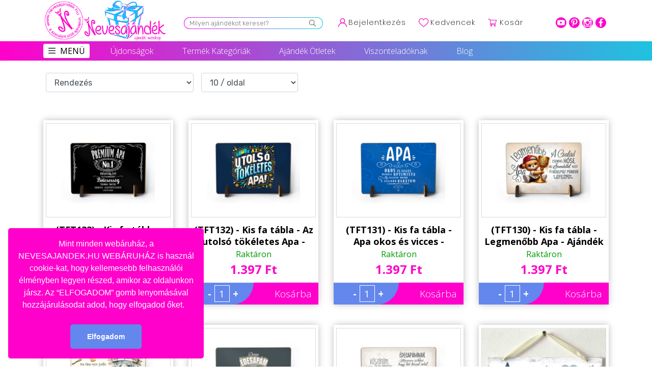

--- FILE ---
content_type: text/css
request_url: https://nevesajandek.hu/public/designer/designer.css
body_size: 3791
content:
.custom-designer-panel
{
  width: auto;
  height: auto;
  position: relative;
}
.custom-designer-panel .canvas-container-main
{
  width: 100%;
  height: 100%;
  position: relative;
}
.custom-designer-panel .canvas-design-panel
{
    margin: 30px auto;
}
.custom-designer-panel ul
{
  padding: 0px !important;
  margin: 0px !important;
  text-align: center;
}
ul.nav-design-element{
  background-color: #6b7983;  
}
.custom-designer-panel ul.nav-design-element li
{
    display: inline-block;
    list-style: outside none none;
    margin: 10px 0;
}
.nav-design-element
{
  position: relative;
}
.designer-text-control, .designer-image-gallery, .designer-upload-image, .designer-shape-gallery, .designer-layer-content
{
    position: absolute;
    width: 300px;
    height:350px;
    background: #ecf0f5;
    display: none;
    z-index: 1050;
    top:50%;
    right:15px;
    margin-top: -175px;
}

.designer-image-edit-panel{
    position: absolute;
    width: 300px;
    height:350px;
    background: #ecf0f5;
    display: none;
    z-index: 1050;
    top:50%;
    left:15px;
    margin-top: -175px;
}

.canvas-design-panel .panel-default > .panel-heading, .product-designer-content .panel-default > .panel-heading
{
    background-color: #121E31 !important;
    color: #FFFFFF;
    cursor:move;
    font-size: 13px;
    padding: 5px 15px;
}
.designer-text-control .dynamic-change-text
{
    width: 100%;
    height: 50px;
}
.designer-text-control .dynamic-change-text textarea, .designer-text-control .dynamic-fonts-change select, .designer-text-control .dynamic-color-change input[type="text"], .designer-text-control .dynamic-text-shadow-color .shadow-color input[type="text"], .designer-image-edit-panel .dynamic-color-change input[type="text"]
{
    width: 100%;
    height: 100%;
    border: 1px solid #dddddd;
    padding: 5px;
    font-size: 13px;
    color: #444444;
    border-radius: 4px;
    -webkit-border-radius: 4px;
    -moz-border-radius: 4px;
}
.designer-text-control .dynamic-change-text textarea
{
    resize: none !important;
}
.designer-text-control p
{
    color: #444444;
    font-size: 13px;
    font-weight: bold;
}
.designer-text-control .dynamic-fonts-change
{
    width: 100%;
    height: 30px;
}
.designer-text-control .dynamic-fonts-change, .designer-text-control .dynamic-color-change, .designer-text-control .dynamic-line-height, .designer-text-control .dynamic-text-shadow-color, .designer-text-control .shadow-offset-x, .designer-text-control .shadow-offset-y, .designer-text-control .shadow-blur, .designer-text-control .dynamic-text-opacity, .designer-text-control .enable-curve-text, .designer-text-control .change-radius, .designer-text-control .change-spacing, .designer-text-control .enable-reverse, .designer-image-edit-panel .dynamic-color-change, .dynamic-img-opacity
{
    margin-bottom:20px;
}
.designer-text-control .dynamic-text-alignment, .designer-text-control .dynamic-text-font-weight, .designer-text-control .dynamic-text-decoration, .designer-text-control .dynamic-text-more-option, .dynamic-img-more-option
{
    width: 60%;
    border: 1px solid #dddddd;
    padding: 5px;
    height: 30px;
    margin: 0px auto 20px;
    border-radius: 4px;
    -webkit-border-radius: 4px;
    -moz-border-radius: 4px;
}
.designer-text-control .dynamic-text-more-option
{
  width: 60%;
}
.dynamic-img-more-option
{
  width: 70%;
}
.designer-text-control .dynamic-text-alignment ul, .designer-text-control .dynamic-text-font-weight ul, .designer-text-control .dynamic-text-decoration ul, .designer-text-control .dynamic-text-more-option ul, .dynamic-img-more-option ul
{
    width: 100%;
    list-style:none;
    padding: 0px !important;
    margin: 0px !important;
    text-align: center;
}
.designer-text-control .dynamic-text-alignment ul li, .designer-text-control .dynamic-text-font-weight ul li, .designer-text-control .dynamic-text-decoration ul li, .designer-text-control .dynamic-text-more-option ul li, .dynamic-img-more-option ul li
{
    display: inline-block;
    margin: 0px 3px;
}
.canvas-design-panel .panel-body, .product-designer-content .panel-body
{
    overflow: auto;
    width: 100%;
    height: 307px;
    padding: 15px;
}
.custom-designer-panel .icon-img
{
  display:block;
  color: #121E31;
}
.custom-designer-panel .icon-img-text
{
  background-image: url("images/add-text-icon.png");
  cursor: pointer;
  width: 40px;
  height: 30px;
  display: block;
}
.custom-designer-panel .icon-img-swap
{
  background-image: url("images/swap-icon.png");
  cursor: pointer;
  width: 40px;
  height: 30px;
  display: block;
}
.custom-designer-panel .icon-img-gallery
{
  background-image: url("images/gallery-icon.png");
  cursor: pointer;
  width: 40px;
  height: 30px;
  display: block;
}
.custom-designer-panel .icon-img-upload
{
  background-image: url("images/upload-icon.png");
  cursor: pointer;
  width: 40px;
  height: 30px;
  display: block;
}

.custom-designer-panel .icon-img-shape
{
  background-image: url("images/shape-icon.png");
  cursor: pointer;
  width: 40px;
  height: 30px;
  display: block;
}

.custom-designer-panel .icon-img-placeholder
{
  background-image: url("images/placeholder.png");
  cursor: pointer;
  width: 40px;
  height: 30px;
  display: block;
}

.custom-designer-panel .icon-img-preview
{
  background-image: url("images/preview-icon.png");
  cursor: pointer;
  width: 40px;
  height: 30px;
  display: block;
}
.custom-designer-panel .icon-img-download
{
  background-image: url("images/download-icon.png");
  cursor: pointer;
  width: 40px;
  height: 30px;
  display: block;
}
.custom-designer-panel .icon-img-pdf
{
  background-image: url("images/pdf-icon.png");
  cursor: pointer;
  width: 40px;
  height: 30px;
  display: block;
}
.custom-designer-panel .icon-img-print
{
  background-image: url("images/print-icon.png");
  cursor: pointer;
  width: 40px;
  height: 30px;
  display: block;
}
.close-design-control-modal
{
  cursor: pointer;
}
.custom-designer-panel .icon-img-left-alignment, .product-designer-content .icon-img-left-alignment
{
  background-image: url("images/text-left-alignment.png");
  cursor: pointer;
  width: 18px;
  height: 18px;
  display: block;
}
.custom-designer-panel .icon-img-right-alignment, .product-designer-content .icon-img-right-alignment
{
  background-image: url("images/text-right-alignment.png");
  cursor: pointer;
  width: 18px;
  height: 18px;
  display: block;
}
.custom-designer-panel .icon-img-center-alignment, .product-designer-content .icon-img-center-alignment
{
  background-image: url("images/text-center-alignment.png");
  cursor: pointer;
  width: 18px;
  height: 18px;
  display: block;
}
.custom-designer-panel .icon-img-font-weight-normal, .custom-designer-panel .icon-img-decoration-normal, .product-designer-content .icon-img-font-weight-normal, .product-designer-content .icon-img-decoration-normal
{
  background-image: url("images/normal-text.png");
  cursor: pointer;
  width: 18px;
  height: 18px;
  display: block;
}
.custom-designer-panel .icon-img-font-weight-bold, .product-designer-content .icon-img-font-weight-bold
{
  background-image: url("images/bold-text.png");
  cursor: pointer;
  width: 18px;
  height: 18px;
  display: block;
}
.custom-designer-panel .icon-img-font-weight-italic, .product-designer-content .icon-img-font-weight-italic
{
  background-image: url("images/text-italic.png");
  cursor: pointer;
  width: 18px;
  height: 18px;
  display: block;
}
.custom-designer-panel .icon-img-decoration-underline, .product-designer-content .icon-img-decoration-underline
{
  background-image: url("images/text-decoration-underline.png");
  cursor: pointer;
  width: 18px;
  height: 18px;
  display: block;
}
.custom-designer-panel .icon-img-decoration-line-through, .product-designer-content .icon-img-decoration-line-through
{
  background-image: url("images/text-decoration-line-throug.png");
  cursor: pointer;
  width: 18px;
  height: 18px;
  display: block;
}
.custom-designer-panel .icon-img-decoration-overline, .product-designer-content .icon-img-decoration-overline
{
  background-image: url("images/text-decoration-overline.png");
  cursor: pointer;
  width: 18px;
  height: 18px;
  display: block;
}
.custom-designer-panel .icon-object-flip-x, .product-designer-content .icon-object-flip-x
{
  background-image: url("images/flip-x.png");
  cursor: pointer;
  width: 18px;
  height: 18px;
  display: block;
}
.custom-designer-panel .icon-object-flip-y, .product-designer-content .icon-object-flip-y
{
  background-image: url("images/flip-y.png");
  cursor: pointer;
  width: 18px;
  height: 18px;
  display: block;
}
.custom-designer-panel .icon-object-move-front, .product-designer-content .icon-object-move-front
{
  background-image: url("images/bring-front.png");
  cursor: pointer;
  width: 18px;
  height: 18px;
  display: block;
}
.custom-designer-panel .icon-object-move-back, .product-designer-content .icon-object-move-back
{
  background-image: url("images/bring-back.png");
  cursor: pointer;
  width: 18px;
  height: 18px;
  display: block;
}
.remove-selected-object
{
  background-image: url("images/trash.png");
  cursor: pointer;
  width: 18px;
  height: 18px;
  float: right;
  margin-top: 5px;
}
.object-remove .remove-selected-object
{
  margin-top: 0px;
}
.curved-text-elements
{
  display: none;
}
.custom-designer-panel .icon-object-lock, .product-designer-content .icon-object-lock
{
  background-image: url("images/lock.png");
  cursor: pointer;
  width: 18px;
  height: 18px;
  display: block;
}

.custom-designer-panel .icon-object-unlock, .product-designer-content .icon-object-unlock
{
  background-image: url("images/unlock.png");
  cursor: pointer;
  width: 18px;
  height: 18px;
  display: block;
}

/* Start Curved Checkbox */

.enable-curve-text,.enable-reverse {
  width: 28px !important;
  height: 28px !important;
  background: #fcfff4 !important;
  background: -webkit-linear-gradient(top, #fcfff4 0%, #dfe5d7 40%, #b3bead 100%) !important;
  background: -moz-linear-gradient(top, #fcfff4 0%, #dfe5d7 40%, #b3bead 100%) !important;
  background: -o-linear-gradient(top, #fcfff4 0%, #dfe5d7 40%, #b3bead 100%) !important;
  background: -ms-linear-gradient(top, #fcfff4 0%, #dfe5d7 40%, #b3bead 100%) !important;
  background: linear-gradient(top, #fcfff4 0%, #dfe5d7 40%, #b3bead 100%) !important;
  filter: progid:DXImageTransform.Microsoft.gradient( startColorstr='#fcfff4', endColorstr='#b3bead',GradientType=0 ) !important;
  -webkit-border-radius: 50px !important;
  -moz-border-radius: 50px !important;
  border-radius: 50px !important;
  -webkit-box-shadow: inset 0px 1px 1px white, 0px 1px 3px rgba(0,0,0,0.5) !important;
  -moz-box-shadow: inset 0px 1px 1px white, 0px 1px 3px rgba(0,0,0,0.5) !important;
  box-shadow: inset 0px 1px 1px white, 0px 1px 1px rgba(0,0,0,0.5) !important;
  position: relative !important;
  margin-left:5px;
}

.enable-curve-text label,.enable-reverse label {
  cursor: pointer !important;
  position: absolute !important;
  width: 20px !important;
  height: 20px !important;
  -webkit-border-radius: 50px !important;
  -moz-border-radius: 50px !important;
  border-radius: 50px !important;
  left: 4px !important;
  top: 4px !important;
  -webkit-box-shadow: inset 0px 1px 1px rgba(0,0,0,0.5), 0px 1px 0px rgba(255,255,255,1) !important;
  -moz-box-shadow: inset 0px 1px 1px rgba(0,0,0,0.5), 0px 1px 0px rgba(255,255,255,1) !important;
  box-shadow: inset 0px 1px 1px rgba(0,0,0,0.5), 0px 1px 0px rgba(255,255,255,1) !important;
  background: -webkit-linear-gradient(top, #FFFFFF 0%, #FFFFFF 100%) !important;
  background: -moz-linear-gradient(top, #FFFFFF 0%, #FFFFFF 100%) !important;
  background: -o-linear-gradient(top, #FFFFFF 0%, #FFFFFF 100%) !important;
  background: -ms-linear-gradient(top, #FFFFFF 0%, #FFFFFF 100%) !important;
  background: linear-gradient(top, #FFFFFF 0%, #FFFFFF 100%) !important;
  filter: progid:DXImageTransform.Microsoft.gradient( startColorstr='#FFFFFF', endColorstr='#FFFFFF',GradientType=0 ) !important;
}

.enable-curve-text label:after,.enable-reverse label:after {
  -ms-filter: "progid:DXImageTransform.Microsoft.Alpha(Opacity=0)" !important;
  filter: alpha(opacity=0) !important;
  opacity: 0 !important;
  content: '' !important;
  position: absolute !important;
  width: 9px !important;
  height: 5px !important;
  background: transparent !important;
  top: 8px !important;
  left: 6px !important;
  border: 3px solid #367FA9 !important;
  border-top: none !important;
  border-right: none !important;
  -webkit-transform: rotate(-45deg) !important;
  -moz-transform: rotate(-45deg) !important;
  -o-transform: rotate(-45deg) !important;
  -ms-transform: rotate(-45deg) !important;
  transform: rotate(-45deg) !important;
}

.enable-curve-text label:hover::after,.enable-reverse label:hover::after {
  -ms-filter: "progid:DXImageTransform.Microsoft.Alpha(Opacity=30)" !important;
  filter: alpha(opacity=30) !important;
  opacity: 0.3 !important;
}

.enable-curve-text input[type=checkbox]:checked + label:after {
  -ms-filter: "progid:DXImageTransform.Microsoft.Alpha(Opacity=100)" !important;
  filter: alpha(opacity=100) !important;
  opacity: 1 !important;
}
.enable-reverse input[type=checkbox]:checked + label:after {
  -ms-filter: "progid:DXImageTransform.Microsoft.Alpha(Opacity=100)" !important;
  filter: alpha(opacity=100) !important;
  opacity: 1 !important;
}
.enable-curve-text input[type="checkbox"],.enable-reverse input[type="checkbox"]
{
  visibility:hidden !important;
}

/* End Curved Checkbox */

.designer-shape-gallery .shape-gallery-items
{
  background: #dddddd none repeat scroll 0 0;
  border-radius: 2px;
  height: 100px !important;
  margin: 2px 2px 0 0;
  width: calc(50% - 5px) !important;
  float: left;
  text-align: center;
  position: relative;
}

.designer-image-gallery .gallery-items
{
  background: #dddddd none repeat scroll 0 0;
  border-radius: 2px;
  color: #7f8c8d;
  height: 100px !important;
  margin: 2px 2px 0 0;
  width: calc(50% - 2px) !important;
  float: left;
  text-align: center;
  position: relative;
}
.gallery-items span
{
  line-height: 7;
  text-transform: uppercase;
  color: #6b7983;
}
.designer-image-gallery .gallery-items:hover
{
  background: #cfd9db none repeat scroll 0 0;
  cursor: pointer;
}
.art-cat-img-loader, ._loader
{
  background-image: url("../images/ajax-loader_001.gif");
  width: 50px;
  height: 50px;
  top: 50%;
  left:50%;
  margin-left: -25px;
  margin-top: -25px;
  position: absolute;
  z-index: 9999;
}
._loader{display: none;}
.no-available-msg
{
  width: 100%;
  color: #6b7983;
  text-align: center;
  line-height: 5;
}
.categories-images-items, .recent-images-items
{
  float: left;
  margin: 5px;
}
.categories-images-items img, .recent-images-items img
{
  height:45px;
  cursor: pointer;
}
.breadcrumb-panel
{
  width: 100%;
}
.gallery-image-categories-list, .categories-images-list, .shape-list
{
  width: 100%;
  height: auto;
}
#file_upload_for_designer
{
  min-height: 130px !important;
}
.designer-upload-image .panel-body
{
  padding: 0px 10px;
}
.no-margin
{
  color: #6b7983;
  text-align: center;
  padding-bottom: 5px;
}
.recently-uploaded-images
{
  width:100%;
}
.popover-content
{
  display: block;
  width: 100%;
}
.design-title-items
{
  display: inline-block;
  background: #dddddd none repeat scroll 0 0;
  border-radius: 2px;
  color: #7f8c8d;
  height: 100px !important;
  margin: 8px 2px 0 0;
  /*width: calc(50% - 5px) !important;*/
  text-align: center;
}
.design-title-items img
{
  height: 80px;
  padding: 10px;
}
.design-title-label
{
  font-size: 11px;
}
.design-title-items:hover
{
  background: #cfd9db none repeat scroll 0 0;
  cursor: pointer;
}
.custom-designer-panel ul.nav-design-element li.preview
{
  margin-left: 30px;
}
.variation-title
{
  font-family: "Roboto",sans-serif;
  font-size: 18px;
  font-style: italic;
  font-weight: 700;
}

#product_designer .variation-attr-name{
  width: 25%;   
  float: left;
}

#product_designer .variation-attr-value{
  width: 75%; 
  float: left;
}

#product_designer .variation-choose-option{
  font-size: 15px;
  font-weight: bold;
  padding-bottom: 10px;
}

#product_designer .variations-line{
  padding-bottom: 30px;    
}

#product_designer .variations-line:last-child{
  padding-bottom: 0px;      
}

#product_designer .btn-style{
  background-color: #272727;
  border-color:transparent;
  color: #fff;
}

#product_designer .btn-style:hover{
  background-color: #1FC0A0;  
  color: #fff;  
}

#product_designer .product-add-to-cart-content ul{
  list-style: none;    
  padding: 0px;
}

#product_designer .product-add-to-cart-content ul li{
  display: inline-block;
  vertical-align: middle;
}

.designer-shape-gallery ul{
  list-style:none;    
}

.designer-shape-gallery ul li{
  display: inline-block;
  padding: 5px;
  cursor: pointer;
}

.svg-display svg, .custom-shape svg, .designer-shape-gallery ul li svg{
  height: 50px;    
}

/* frontend designer style*/
.product-designer-content{
  width: 100%;
  position: relative;
  background-color: #f7f7f7;
  padding: 10px;
}

.product-designer-content .product-designer-left-menu{
  width: 15%;    
  background-color: #FFFFFF;
  box-shadow:0 0 20px 2px rgba(0,0,0,.2);
  float: left;
}

.product-designer-content .product-designer-left-menu ul, .product-designer-content .product-designer-top-menu ul, .product-designer-canvas-content-main .product-designer-swap-content ul{
  list-style: none;  
  padding: 0px; 
  margin: 0px;
}

.product-designer-content .product-designer-left-menu ul li{
  width: 100%;
  display: block;
  padding: 10px;
  border-bottom: 2px solid #ddd;
}

.product-designer-content .product-designer-top-menu ul li{
  display: inline-block;    
  padding-right: 20px;
  cursor: pointer;
}

.product-designer-content .product-designer-left-menu ul li:last-child{
  border-bottom:none;    
}

.product-designer-content .product-designer-left-menu ul li span.icon-span{
  width: 30px;    
}

.product-designer-content .product-designer-left-menu ul li span.text-span{
  font-size: 14px;
  font-weight: bold;
}

.product-designer-content .product-designer-left-menu ul li.upload-images:hover{
  color: #FFFFFF;    
  background-color: #0aa93f;
  cursor: pointer;
}

.product-designer-content .product-designer-left-menu ul li.images-gallery:hover{
  color: #FFFFFF;
  background-color: #0aa93f;
  cursor: pointer;
}

.product-designer-content .product-designer-left-menu ul li.add-text:hover{
  color: #FFFFFF;    
  background-color: #0aa93f;
  cursor: pointer;
}

.product-designer-content .product-designer-left-menu ul li.add-shape:hover, .product-designer-content .product-designer-left-menu ul li.manage-layer:hover{
  color: #FFFFFF;
  background-color: #0aa93f;
  cursor: pointer;
}

.product-designer-content .product-designer-middle{
  width: 85%; 
  float: left;
}

.product-designer-content .product-designer-top-menu{
  background-color: #FFFFFF;
  box-shadow:0 0 20px 2px rgba(0,0,0,.2);
  width: 100%;
  padding: 10px;
}

.product-designer-content .product-designer-top-menu ul li span.icon-span{
  width: 20px;    
}

.product-designer-content .product-designer-top-menu ul li span.text-span, .product-designer-canvas-content-main .product-designer-swap-content ul li span{
  font-size: 14px;
  font-weight: bold;
}

.product-designer-content .product-designer-top-menu ul li a{
  color: #333; 
  text-decoration: none;
}

.product-designer-canvas-content-main{
  width: 100%;
  display: block;
  margin: 50px auto;
}

.product-designer-canvas-content-main .product-designer-canvas-content{
  width: 68%;
  overflow: auto;
  float: left;
  margin: 0px 10px;
  background-color: #FFFFFF;
  box-shadow:0 0 20px 2px rgba(0,0,0,.2); 
}

.product-designer-canvas-content-main .product-designer-swap-content ul li{
  width: 100%;
  display: block;
  padding: 10px;
  border-bottom: 2px solid #ddd;    
  cursor: pointer;
}

.product-designer-canvas-content-main .product-designer-swap-content{
  width: 15%;  
  background-color: #FFFFFF;
  box-shadow:0 0 20px 2px rgba(0,0,0,.2); 
  float: left;
}

.product-designer-canvas-content-main .product-designer-swap-content ul li:last-child{
  border-bottom: none;    
}

.product-designer-swap-content ul li img{
  width: 14px;    
}

.product-designer-swap-content ul li span{
  padding-left: 10px;    
}

.canvas-container{
  margin: 0px auto;    
}

.product-designer-canvas-content .canvas-design-panel{
  margin: 30px auto;    
  margin-bottom: 30px;
}

.product-designer-canvas-content-main .product-designer-swap-content ul li:hover, .selected-swap, .selected-left-menu{
  color: #FFFFFF;
  background-color: #0aa93f;    
}

.product-designer-top-menu .icon-img-pdf, .product-designer-top-menu .icon-img-print{
  cursor: pointer;    
}

.layer-text-panel, .layer-image-panel{
  width: 100%;   
  display: block;
  background-color: #DDDDDD;
  padding: 10px;
  margin-bottom: 15px;
}

.layer-text-panel:last-child, .layer-image-panel:last-child{
  margin-bottom: 0px;    
}

.layer-text-panel .layer-text-icon, .layer-text-panel .layer-name, .layer-text-panel .layer-visibility, .layer-text-panel .layer-lock-system, .layer-text-panel .layer-remove-icon, .layer-image-panel .layer-text-icon, .layer-image-panel .layer-name, .layer-image-panel .layer-visibility, .layer-image-panel .layer-lock-system, .layer-image-panel .layer-remove-icon{
  float: left;    
}

.layer-text-panel .layer-text-icon, .layer-text-panel .layer-visibility, .layer-text-panel .layer-lock-system, .layer-text-panel .layer-remove-icon, .layer-image-panel .layer-text-icon, .layer-image-panel .layer-visibility, .layer-image-panel .layer-lock-system, .layer-image-panel .layer-remove-icon{
  width:10%;  
  text-align: center;  
}

.layer-text-panel .layer-name, .layer-image-panel .layer-name{
  width: 60%;    
}
.layer-text-panel input[type="text"], .layer-image-panel input[type="text"]{
  width: 90%;
  border: none;
  height: 22px;
  padding: 10px;
  margin-left: 8px;  
  color: #333 !important;
  background-color: #DDD;
}

.layer-text-panel .layer-unlock, .layer-image-panel .layer-unlock, .layer-text-panel .only-visible, .layer-image-panel .only-visible{
  display: none;    
}

.layer-text-panel .layer-text-icon, .layer-image-panel .layer-text-icon{
  border: 1px solid #eee;    
}

.layer-text-panel .layer-visibility, .layer-text-panel .layer-lock-system, .layer-text-panel .layer-remove-icon, .layer-image-panel .layer-visibility, .layer-image-panel .layer-lock-system, .layer-image-panel .layer-remove-icon{
  cursor: pointer;    
}

.layer-selected{
  background-color: #0aa93f;
  color: #FFFFFF;
}

.layer-selected input[type="text"]{
  background-color:  #0aa93f;   
}

#designer-shadow-layer{
  position: absolute;
  min-height: 100%;
  width: 100%;
  top: 0;
  left: 0;
  background: rgba(67, 87, 121, 0.6);
  cursor: pointer;
  z-index: 999;
  display: none;
}

#designer-shadow-layer img{
  position: absolute;
  top: 50%;
  left: 50%;
  margin-top: -50px;
  margin-left: -50px;  
}

#customizeImages .modal-body img {
  width: 300px;
  display: inline-block;
  margin-bottom: 20px;
}

/* admin export start*/
.export-container .design-list ul{ 
  list-style: none; 
  text-align: center;
}
.export-container .design-list ul li{ 
  display: block;
  background-color: #ecf0f5;
  padding: 5px 0px;
  border-bottom: 2px solid #DDD;
  cursor: pointer;
}

.export-container .design-list ul li:last-child{
  border-bottom: none;    
} 

.export-designer-canvas-container{
  overflow: auto;    
}

.export-designer-canvas-container{
  padding: 50px;    
}

.selected-export-design-list, .export-container .design-list ul li:hover{
  background-color: #3c8dbc !important;
  color: #FFFFFF !important;
}

.export-container hr{
    border-top:1px solid #DDD;
}

.export-container i {
  font-size: 13px;
  color: #3c8dbc;
}
/* admin export end*/

.change-placeholder-image{ display: none;}

    
    

--- FILE ---
content_type: text/css
request_url: https://nevesajandek.hu/public/plugins/ionslider/ion.rangeSlider.skinModern.css
body_size: 745
content:
/* Ion.RangeSlider, Modern Skin
// css version 2.0.3
// © Denis Ineshin, 2014    https://github.com/IonDen
// ===================================================================================================================*/

/* =====================================================================================================================
// Skin details */

.irs-line-mid,
.irs-line-left,
.irs-line-right,
.irs-bar,
.irs-bar-edge,
.irs-slider {
    background: url(img/sprite-skin-modern.png) repeat-x;
}

.irs {
    height: 50px;
}
.irs-with-grid {
    height: 70px;
}
.irs-line {
    height: 6px; top: 25px;
}
    .irs-line-left {
        height: 6px;
        background-position: 0 -30px;
    }
    .irs-line-mid {
        height: 6px;
        background-position: 0 0;
    }
    .irs-line-right {
        height: 6px;
        background-position: 100% -30px;
    }

.irs-bar {
    height: 6px; top: 25px;
    background-position: 0 -60px;
}
    .irs-bar-edge {
        top: 25px;
        height: 6px; width: 6px;
        background-position: 0 -90px;
    }

.irs-shadow {
    height: 5px; top: 25px;
    background: #000;
    opacity: 0.25;
}
.lt-ie9 .irs-shadow {
    filter: alpha(opacity=25);
}

.irs-slider {
    width: 11px; height: 18px;
    top: 31px;
    background-position: 0 -120px;
}
.irs-slider.state_hover, .irs-slider:hover {
    background-position: 0 -150px;
}

.irs-min, .irs-max {
    color: #999;
    font-size: 10px; line-height: 1.333;
    text-shadow: none;
    top: 0; padding: 1px 3px;
    background: #e1e4e9;
    -moz-border-radius: 4px;
    border-radius: 4px;
}

.irs-from, .irs-to, .irs-single {
    color: #fff;
    font-size: 10px; line-height: 1.333;
    text-shadow: none;
    padding: 1px 5px;
    background: #20b426;
    -moz-border-radius: 4px;
    border-radius: 4px;
}
.irs-from:after, .irs-to:after, .irs-single:after {
    position: absolute; display: block; content: "";
    bottom: -6px; left: 50%;
    width: 0; height: 0;
    margin-left: -3px;
    overflow: hidden;
    border: 3px solid transparent;
    border-top-color: #20b426;
}

.irs-grid {
    height: 34px;
}
.irs-grid-pol {
    background: #c0c0c0;
}
.irs-grid-text {
    bottom: 12px;
    color: #c0c0c0;
}

.irs-disable-mask {

}
.irs-disabled {

}
.lt-ie9 .irs-disabled {

}


--- FILE ---
content_type: text/css
request_url: https://nevesajandek.hu/public/templates-assets/product/crazy/style.css
body_size: 3802
content:
h2{
  margin-top: 0px;
}
#shop_page .breadcrumbs .breadcrumb, #shop_page .breadcrumbs .breadcrumb a{
  color: #1FC0A0;
}

#shop_page .breadcrumbs .breadcrumb{
  background:transparent;    
}

#shop_page section.breadcrumbs{
  padding-top: 20px;
}

#shop_page .left-column-content .dropdown-menu .row
{
    margin-left: 0px;
    margin-right: 0px;
}

#shop_page .products-pagination ul.pagination{ float: right;}

#shop_page .products-list .hover-product{ cursor: pointer;}

#shop_page .products-list .overlay{ /*left: 13px !important;*/}
#shop_page .products-list .list-view-text-container{ padding-top: 35px; padding-left: 20px; }
#shop_page .products-list .list-view-image-container { height: 252px; }

#shop_page .breadcrumbs .breadcrumb li:last-child{
  font-family: "Lato",sans-serif;
  font-size: 14px;
}

#shop_page .product-categories-accordian h2, #shop_page .brands-list h2, #shop_page .price-filter h2, #shop_page .sort-filter h2, #shop_page .colors-filter h2, #shop_page .size-filter h2, #shop_page .tags-product-list h2, #shop_page .advertisement h2, #shop_page .product-page-best-seller h2, #shop_page .product-page-latest h2{
  font-family: "Lato",sans-serif;
  text-transform: uppercase;
  font-size: 12px;
  font-weight: bold;
  position: relative;
}

#shop_page .product-categories-accordian h2::after, #shop_page .brands-list h2::after, #shop_page .price-filter h2::after, #shop_page .sort-filter h2::after, #shop_page .colors-filter h2::after, #shop_page .size-filter h2::after, #shop_page .tags-product-list h2::after, #shop_page .advertisement h2::after, #shop_page .product-page-best-seller h2::after, #shop_page .product-page-latest h2::after{
  background: #1fc0a0 none repeat scroll 0 0;
  bottom: -1em;
  content: "";
  display: block;
  height: 3px;
  position: absolute;
  width: 45px;
}

#shop_page .dropdown-menu{
  height: 220px !important;
  background-color: #F9F9FA !important;
}

#shop_page .category-accordian{
  margin-top: 30px;
  font-family: "Lato",sans-serif;
  text-transform: uppercase;
}

#shop_page .category-accordian .panel-default{
  border-color:transparent;
  border-bottom:1px solid #e1e1e1;
  padding: 0px 10px;
}

#shop_page .category-accordian .panel-heading{
  padding: 15px 0px;
}

#shop_page .category-accordian .panel-title{
  font-size: 12px;
}

#shop_page .category-accordian .panel-default:last-child{
  border-bottom:none;
}

#shop_page .category-accordian .panel-title a, #shop_page .category-accordian .panel-body ul li a{
  text-decoration: none;
}

a:focus{
  outline: none !important;
}

#shop_page .category-accordian .panel-body ul{
  padding: 0px 0px 0px 0px;
  list-style: none;
}

#shop_page .category-accordian .panel-body ul li a{
  color: #333333;
  font-size: 11px;
}

#shop_page .category-accordian .panel-title i.fa-angle-double-right, #shop_page .category-accordian .panel-body i.fa-angle-right, #shop_page .category-accordian .panel-title i.fa-plus, #shop_page .category-accordian .panel-title i.fa-minus{
  font-size: 14px;
  color: #1FC0A0;
}

#shop_page .category-accordian .panel-body ul li{
  padding: 5px;
}

#shop_page .product-categories-accordian .panel-group{
  margin-bottom: 0px;
}

#shop_page .product-categories-accordian{
  background-color: #F2F0F1;
  padding: 10px 10px;
}

#shop_page .category-accordian .panel, #shop_page .category-accordian .panel-default > .panel-heading{
  background-color: transparent;
}

#shop_page .slider-control-main{
  width: 100%;
  padding: 20px 0px;
  display: block;
}

#shop_page .slider-control-main .prev-btn, #shop_page .slider-control-main .next-btn{
  display: inline-block;
  padding-right: 10px;
} 

#shop_page .slider-control-main .prev-btn a , #shop_page .slider-control-main .next-btn a {
  color: #444444;
  font-weight: bold;
  font-size: 18px;
  padding: 3px 12px;
  background-color: #e1e1e1;
  text-decoration: none;
}

#shop_page .slider-control-main .prev-btn a:hover, #shop_page .slider-control-main .next-btn a:hover{
  padding: 3px 12px;
  color: #FFFFFF;
  background-color: #1fc0a0;
}

#shop_page .brands-list .slide{
  margin: 30px 0px 0px 0px;
}

#shop_page .price-slider-option{
  width: 100%;
  margin: 30px 0px 0px 0px;
}

#shop_page .btn-price-filter{
  margin-top: 15px;
}

#shop_page .btn-price-filter button{
  background-color: #1fc0a0;
  font-family: "Lato",sans-serif;
  text-transform: uppercase;
  color: #FFFFFF;
}

#shop_page .btn-price-filter button:hover{
  color: #FFFFFF;
  background-color: #1fc0a0;
}

#shop_page .price-filter, #shop_page .sort-filter, #shop_page .colors-filter, #shop_page .size-filter, #shop_page .brands-list, #shop_page .advertisement{
  background-color: #F2F0F1;
  padding: 10px;
  margin-top: 30px;
}

#shop_page .sort-filter{
  margin-top: 0px;    
}

#shop_page .btn:hover, #shop_page .btn:focus{
  color: #444444;
  outline: none;
}

#shop_page .tags-product-list{
  margin: 30px 0px 0px 0px;
  background-color: #f2f0f1;
  padding: 10px;
}

#shop_page .variations-list ul, #shop_page .tags-product-list ul{
  padding: 0px;
  list-style: none;
  margin-top: 30px;
}

#shop_page .variations-list ul li, #shop_page .tags-product-list ul li{
  display: inline-block;
  border: 1px solid #e1e1e1;
  margin: 5px;
}

#shop_page .variations-list ul li a, #shop_page .tags-product-list ul li a{
  text-decoration: none;
  color: #444444;
  font-family: "Lato",sans-serif;
  font-size: 12px;
  padding: 5px 7px;
  display: block;
}

#shop_page .variations-list ul li a:hover, #shop_page .tags-product-list ul li a:hover, #shop_page .tags-product-list ul li a.tag-active{
  background-color: #1fc0a0;
  color: #FFFFFF;
}

#shop_page .advertisement-content{
  margin-top: 30px;
}

#shop_page .advertisement-content img{
  width: 100%;
}

#shop_page .products-list-top .add-on .input-group-btn > .btn {
  border-left-width:0;left:-2px;
  -webkit-box-shadow: inset 0 1px 1px rgba(0, 0, 0, 0.075);
  box-shadow: inset 0 1px 1px rgba(0, 0, 0, 0.075);
  height: 35px;
}

#shop_page .products-list-top .add-on .form-control:focus {
 box-shadow:none;
 -webkit-box-shadow:none; 
 border-color:#cccccc; 
}

#shop_page .products-list-top .form-control{width:100%}

#shop_page .products-list-top .navbar-nav > li > a {
  border-right: 1px solid #ddd;
  padding-bottom: 15px;
  padding-top: 15px;
}

#shop_page .products-list-top .navbar-nav:last-child{ border-right:0}

#shop_page .products-list-top .input-group .form-control{
  background: #F2F0F1;
}

#shop_page .products-list-top .product-views a{
  padding: 3px 6px;
  color: #444444;
}

#shop_page .products-list-top .product-views{
  padding-top: 12px;
}

#shop_page .products-list-top .navbar-form{
  margin-right:0px !important;
  padding: 0px !important;
}

#shop_page .products-list-top .product-views a:hover{
  background-color: #1fc0a0;
  color: #FFFFFF;
}

#shop_page .products-list .hover-product img{
  height: 250px;
  padding: 10px;
}

#shop_page .products-list .hover-product{
  border: 1px solid #e1e1e1;
  background-color: #F2F0F1;
}

#shop_page .products-list .hover-product img {
  transition: all 0.4s linear;
  -moz-transition: all 0.4s linear;
  -o-transition: all 0.4s linear;
  -webkit-transition: all 0.4s linear;
  transition: all 0.4s linear;
  margin: 0px auto;
}

#shop_page .products-list .hover-product .overlay {
  opacity: 0;
  background-color: rgba(0,0,0, 0.5);
  -moz-transition: all 0.4s ease-in-out;
  -o-transition: all 0.4s ease-in-out;
  -webkit-transition: all 0.4s ease-in-out;
  transition: all 0.4s ease-in-out;
}

#shop_page .products-list .hover-product button.info {
  opacity: 0;
  -moz-transition: all 0.2s ease-in-out;
  -o-transition: all 0.2s ease-in-out;
  -webkit-transition: all 0.2s ease-in-out;
  transition: all 0.2s ease-in-out;
}

#shop_page .products-list .hover-product:hover img {
  -moz-transform: scale(1.2);
  -ms-transform: scale(1.2);
  -o-transform: scale(1.2);
  -webkit-transform: scale(1.2);
  transform: scale(1.2);
}

#shop_page .products-list .hover-product:hover .overlay {
  opacity: 1;
}

#shop_page .products-list .hover-product:hover button.info {
  opacity: 1;
  -moz-transform: translatey(0);
  -ms-transform: translatey(0);
  -o-transform: translatey(0);
  -webkit-transform: translatey(0);
  transform: translatey(0);
}

#shop_page .products-list .hover-product:hover button.info {
  -moz-transition-delay: 0.2s;
  -o-transition-delay: 0.2s;
  -webkit-transition-delay: 0.2s;
  transition-delay: 0.2s;
}

#shop_page .products-list .hover-product{
  margin-bottom: 30px;
}

#shop_page .products-list .hover {
  width: 100%;
  height: 100%;
  overflow: hidden;
  position: relative;
  text-align: center;
  cursor: default;
}

#shop_page .products-list .hover .overlay {
  width: 100%;
  height: 100%;
  position: absolute;
  overflow: hidden;
  top: 0;
  left: 0;
}

#shop_page .products-list .hover img {
  display: block;
  position: relative;
  height: 200px;
}

#shop_page .products-list .hover button.info {
  display: inline-block;
  text-decoration: none;
  padding: 7px 14px;
  text-transform: uppercase;
  color: #fff;
  border: 1px solid #fff;
  margin: 100px 0 0 0;
  border-radius: 0px;
  background-color: transparent;
}

#shop_page .products-list .hover button.info:hover {
  box-shadow: 0 0 5px #fff;
}

#shop_page .products-list{
  margin-top: 35px;    
}

#shop_page .single-product-bottom-section h3, #shop_page .single-product-bottom-section p{
  font-family: "Lato",sans-serif;
  text-transform: uppercase;
  text-align: center;
  font-size: 11px;
}

#shop_page .single-product-bottom-section p{
  font-size: 13px;
  font-weight: bold;
}

#shop_page .single-product-add-to-cart{
  text-align: center;
  font-family: "Lato",sans-serif;
  padding-bottom: 10px;
}

#shop_page .title-divider{
  width: 10%;
  border:1px solid #1FC0A0;
  margin: 10px auto;
  font-weight: normal;
}

#shop_page .product-page-bottom{
  width: 100%;
  height: 100%;
}

#shop_page .product-bottom-bg{
  padding-top: 30px;
}

#shop_page .product-page-best-seller, #shop_page .product-page-latest{
  width: 100%;
  height: 100%;
  background-color: #F2F0F1;
  padding: 15px 0px;
}

#shop_page .product-page-bottom .product-content{
  width: 100%;
  display: block;
  vertical-align: middle;
  padding: 20px;
}

#shop_page .product-page-bottom .product-content .image-content, #shop_page .product-page-bottom .product-content .product-details{
  display: inline-block;
}

#shop_page .product-page-bottom .product-content .image-content{
  width: 42%;
  background-color: #D2D6DE;
}

#shop_page .product-page-bottom .product-content .product-details{
  padding-left: 20px;
  color: #444444;
  font-family: "Lato",sans-serif;
  font-size: 14px;
}

#shop_page .product-page-bottom .title-under::after {
  left: 50%;
  margin-left: -25px;
}

#shop_page .product-page-bottom .product-content .image-content img{
  height: 150px;
  padding: 10px;
}

#shop_page #productCenterColumn .navbar-form .input-group-btn .btn-default{
  background-color: #1fc0a0;
  color:#ffffff;
}

#shop_page #productCenterColumn .navbar-form .input-group-btn .btn-default:hover{
  background-color: #e1e1e1;
  color:#444444;
}

#shop_page .products-list .box {
  width:100%;
  height:252px;
  background:#F2F0F1;
}

#shop_page .products-list .effect
{
  position: relative;
}
#shop_page .products-list .effect:before, #shop_page .products-list .effect:after
{
  z-index: -1;
  position: absolute;
  content: "";
  bottom: 15px;
  left: 10px;
  width: 50%;
  top: 80%;
  max-width:300px;
  background: #777;
  -webkit-box-shadow: 0 15px 10px #777;
  -moz-box-shadow: 0 15px 10px #777;
  box-shadow: 0 15px 10px #777;
  -webkit-transform: rotate(-3deg);
  -moz-transform: rotate(-3deg);
  -o-transform: rotate(-3deg);
  -ms-transform: rotate(-3deg);
  transform: rotate(-3deg);
}
#shop_page .products-list .effect:after
{
  -webkit-transform: rotate(3deg);
  -moz-transform: rotate(3deg);
  -o-transform: rotate(3deg);
  -ms-transform: rotate(3deg);
  transform: rotate(3deg);
  right: 10px;
  left: auto;
}

#shop_page .products-list .box h3, #shop_page .products-list .box p{
  text-align: left;
}

#shop_page .products-list .box p.reviews a{
  text-transform:none;
  text-decoration: none;
  color:#444;
}

#shop_page .products-list .box p{
  margin-top: 5px;
}

#shop_page .products-list .box p.reviews a:hover{
  color:#61C7ED;
}

#shop_page .products-list .list-view-box .title-divider{
  margin: 0px;
}

#shop_page .products-list .list-view-box .single-product-add-to-cart{
  text-align: left;
  margin-top: 10px;
}

#shop_page .products-list .list-view-box .list-view-image-container img{
  margin: 0px auto;
}

#shop_page .products-list .list-view-box{
  margin-bottom: 30px;
}

#shop_page .products-list .list-view-box .single-product-bottom-section p, #shop_page .products-list .list-view-box h3, #shop_page .products-list .list-view-box p{
  text-transform: uppercase;
  text-align: center;
  font-size: 13px;
  font-weight: bold;
}

#shop_page .products-list .box h3, #shop_page .products-list .box p{
  text-align: left;
}

#shop_page .products-list-top .navbar-form .input-group{
  width: 100% !important;
}

#shop_page .product-page-bottom p.not-available{
  text-align: center;
}

.product-categories-list .product-categories-accordian h5{
  padding-top: 20px;
}

/* Start mega menu */

#shop_page .product-categories-accordian .category {
  margin-top: 30px;
  position: relative;
}
            
#shop_page .product-categories-accordian .category .heading {
  background: #333;
  font-size: 20px;
  text-transform: uppercase;
  color: #badb34;
  padding: 10px; 
}

#shop_page .product-categories-accordian .category ul li {
  display: block;
  text-transform: uppercase;
  color: #666;
  font-size: 14px;
}

#shop_page .product-categories-accordian .category ul li a {
  padding: 6px 12px;
  display: block;
  color: #666;
  font-size: 12px; 
  -webkit-transform: perspective(1px) translateZ(0);
  transform: perspective(1px) translateZ(0);
  box-shadow: 0 0 1px transparent;
  -webkit-transition-duration: 0.3s;
  transition-duration: 0.3s;
  -webkit-transition-property: transform;
  transition-property: transform;
}

#shop_page .product-categories-accordian .category ul li a:hover {
  color: #1fc0a0; 
  text-decoration: none;
  -webkit-transform: translateX(8px);
  transform: translateX(8px);  
}

#shop_page .product-categories-accordian .category .btn-default {
  width: 100%;
  display: block;
  text-align: left;
  text-transform: uppercase;
  font-size: 12px;
  color: #666;
  border: none;
  border-radius: 0;
  background: none; 
}

#shop_page .product-categories-accordian .category .btn-default:hover {
  color: #1fc0a0; 
}

#shop_page .product-categories-accordian .category .btn-default:active {
  box-shadow: none; 
}

#shop_page .product-categories-accordian .category .btn-default .caret {
  margin-top: 8px;
  border-left: 4px dashed;
  border-top: 4px solid transparent;
  border-bottom: 4px solid transparent; 
}

#shop_page .product-categories-accordian .category .child-cat-list li a{
  font-size: 15px;    
}

#shop_page .product-categories-accordian .category .product-cat-img-area{
  display: flex;
  justify-content: center;
  align-items: center;
}

#shop_page .product-categories-accordian .category .product-cat-img-area img{
  text-align: center;
  margin-top: 30px;
}

#shop_page .product-categories-accordian .category .dropdown-menu {
  left: 100%;
  top: 0;
  bottom: 0;
  box-shadow: none;
  width:800px;
  border-radius: 0;
  border: 1px solid #f0f0f0; 
  overflow-y: auto;
}

#shop_page .colors-filter-elements, #shop_page .size-filter-elements{
  width: 100%;
  margin-bottom: 12px;
}

#shop_page .colors-filter-elements .filter-terms, #shop_page .size-filter-elements .filter-terms{
  margin-left: 25px;
}

#shop_page .colors-filter-elements:last-child, #shop_page .size-filter-elements:last-child{
  margin-bottom: 0px;
}

#shop_page .price-slider-option, #shop_page .colors-filter-option, #shop_page .size-filter-option{
  width: 100%;
  margin: 40px 0px 0px 0px;
}

#shop_page .colors-filter-option .chk-filter, #shop_page .colors-filter-option .filter-terms, #shop_page .colors-filter-option .filter-terms .filter-terms-name, #shop_page .colors-filter-option .filter-terms .filter-terms-appearance, #shop_page .size-filter-option .chk-filter, #shop_page .size-filter-option .filter-terms, #shop_page .size-filter-option .filter-terms .filter-terms-name, #shop_page .size-filter-option .filter-terms .filter-terms-appearance{
  display: inline-block;
  vertical-align: middle;
  font-size: 13px;
}

#shop_page .colors-filter-elements, #shop_page .size-filter-elements{
  width: 100%;
  margin-bottom: 12px;
}

#shop_page .colors-filter-elements .filter-terms, #shop_page .size-filter-elements .filter-terms{
  margin-left: 25px;
}

#shop_page .colors-filter-elements:last-child, #shop_page .size-filter-elements:last-child{
  margin-bottom: 0px;
}

#shop_page .btn-filter{
  margin-top: 20px;
}

#shop_page .btn-filter button, #shop_page .btn-filter a{
  background-color: #444444;
  color: #FFFFFF;
  float: left;
  width: 48%;
}

#shop_page .btn-filter button:hover, #shop_page .btn-filter a:hover{
  color: #FFFFFF;
  background-color: #1fc0a0;
}

#shop_page .btn-filter button{
  margin-right: 4%;    
}

#shop_page .btn-style{
  background-color: #272727;
  border-color:transparent;
  color: #fff;
}

#shop_page .btn-style:hover{
  background-color: #1FC0A0;  
  color: #fff;  
}

#shop_page .filter-panel .filter-option-title{
  padding: 50px 0px 10px 0px;
  text-align: center;
  font-size: 16px;
}

#shop_page .sort-filter-option{
  padding-top: 5px;
  text-align: right;
} 

.sort-filter-option .select2-container{
  text-align: left;    
}

@media (max-width: 991px) {
#shop_page .product-categories-accordian .category .dropdown-menu {
width: 514px; } }

#shop_page .product-categories-accordian .category .dropdown {
position: static; }

@media (min-width: 768px) {
#shop_page .product-categories-accordian .dropdown:hover > div.dropdown-menu {
display: block; } 

}

#shop_page .product-categories-accordian .sub-cat h3 {
font-size: 14px;
border-bottom: 1px solid #f0f0f0;
font-weight: 600; }

#shop_page .product-categories-accordian .sub-cat h3 i {
color: #1fc0a0;
font-size: 10px; }

#shop_page .product-categories-accordian .sub-cat ul li {
text-transform: none; }

@media (max-width: 767px) {
.product-container .sub-category {
display: none; }

#shop_page .product-categories-accordian .category .dropdown-menu {
width: 100%;
left: 0;
overflow: auto; }
}

/* End mega menu */

@media only screen and (max-width:370px) {   
  #shop_page .list-view-box h3{
    margin-top: 10px;
  }
}

@media only screen and (max-width:660px) {
  #shop_page .products-list .box{
    height: 221px;
  }
}

@media only screen and (max-width: 768px) {
  #shop_page .product-categories-accordian .responsive-accordian::before, #shop_page .price-filter .responsive-accordian::before, #shop_page .sort-filter .responsive-accordian::before, #shop_page .colors-filter .responsive-accordian::before, #shop_page .size-filter .responsive-accordian::before, #shop_page .tags-product-list .responsive-accordian::before, #shop_page .brands-list .responsive-accordian::before, #shop_page .advertisement .responsive-accordian::before{
    content: "\f067";
    display: block;
    font-family: "FontAwesome";
    font-size: 14px;
    font-weight: normal;
    position: absolute;
    right: 10px;
    top: 0;
    color: #1fc0a0;
    cursor: pointer;
  }
  
  #shop_page .product-categories-accordian .responsive-accordian-open::before, #shop_page .price-filter .responsive-accordian-open::before, #shop_page .sort-filter .responsive-accordian-open::before, #shop_page .colors-filter .responsive-accordian-open::before, #shop_page .size-filter .responsive-accordian-open::before, #shop_page .tags-product-list .responsive-accordian-open::before, #shop_page .brands-list .responsive-accordian-open::before, #shop_page .advertisement .responsive-accordian-open::before{
    content: "\f068";
    display: block;
    font-family: "FontAwesome";
    font-size: 14px;
    font-weight: normal;
    position: absolute;
    right: 10px;
    top: 0;
    color: #1fc0a0;
    cursor: pointer;
  }
  
  #shop_page .product-categories-accordian h2::after, #shop_page .price-filter h2::after, #shop_page .sort-filter h2::after, #shop_page .colors-filter h2::after, #shop_page .size-filter h2::after, #shop_page .tags-product-list h2::after, #shop_page .brands-list h2::after, #shop_page .advertisement h2::after{
    background: transparent;
    width:auto;
  }
  
  #shop_page .product-categories-accordian .category, #shop_page .price-filter .price-slider-option, #shop_page .colors-filter .colors-filter-option, #shop_page .size-filter .size-filter-option, #shop_page .tags-product-list .tag-list, #shop_page .brands-list .carousel, #shop_page .advertisement .advertisement-content{
    display: none;
  }
  
  #shop_page .products-list-top .form-control{
    width: 100% !important;
  }
  
  #shop_page .extra-padding{
    padding-bottom: 20px;
  }
  
  #shop_page .product-page-bottom .product-content{
    vertical-align:auto;
    padding: 5px;
  }
  
  #shop_page .product-page-bottom .product-content .image-content{
    width: 100%;
  }
  
  #shop_page .product-page-bottom .product-content .image-content, #shop_page .product-page-bottom .product-content .product-details{
    display:block;
  }
  
  #shop_page .product-page-bottom .product-content .image-content img{
    padding: 5px;
  }
  
  #shop_page .product-page-bottom .product-content .product-details{
    padding: 10px 0px;
    padding-left: 0px;
    text-align: center;
  }
  
  #shop_page .breadcrumbs .breadcrumb{
    text-align: center;
  }
  
  #shop_page .filter-panel .filter-option-title{
    padding: 10px 0px 10px 0px;
  }
  
  #shop_page .filter-panel{
    margin-bottom: 30px;    
  }
  
  #shop_page .products-list .list-view-box img{
    height: 180px;
    padding-top: 45px;
  }
  
  #shop_page .products-list .list-view-image-container{ min-height: 220px; }
  
  #shop_page .products-list .list-view-text-container{ padding-top: 5px;}
  
  #shop_page .products-list .box{ height:  auto; }
}

@media only screen and (max-width: 992px) {
  #shop_page .left-column-content .advertisement{
    margin-bottom: 20px;
  }
}

@media only screen and (max-width: 1082px) {
  #shop_page .products-list .hover-product img{
    height: 180px;
  }
}

@media only screen and (max-width: 575px) {
  #shop_page .products-list .list-view-box .overlay{ left: 15px !important; }
}

